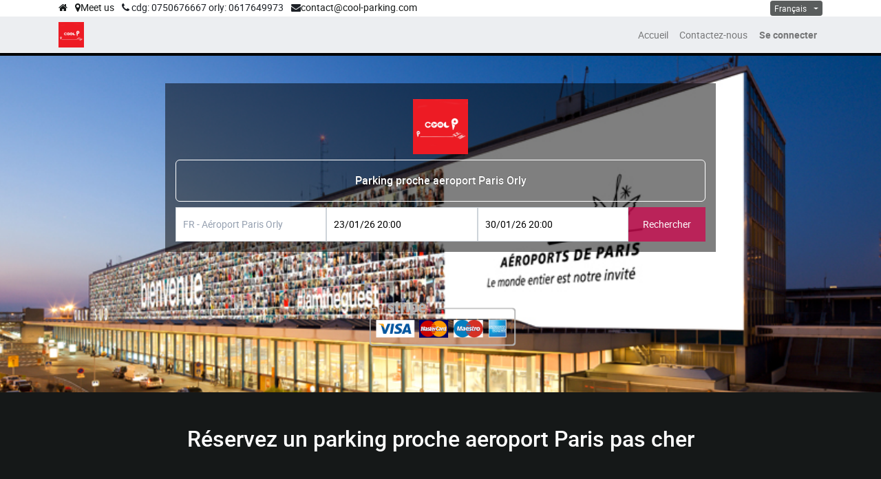

--- FILE ---
content_type: text/html; charset=utf-8
request_url: https://coolparking.fr/city/fr-aeroport-paris-orly-16
body_size: 7769
content:

            
        <!DOCTYPE html>
        <html lang="fr-FR" data-website-id="30" data-oe-company-name="Coolparking">
            <head>
                <meta charset="utf-8"/>
                <meta http-equiv="X-UA-Compatible" content="IE=edge,chrome=1"/>
                <meta name="viewport" content="width=device-width, initial-scale=1, user-scalable=no"/>

                <title>Parking proche aeroport Paris Orly | Cool Parking [NEW]</title>
                <link type="image/x-icon" rel="shortcut icon" href="/web/image/website/30/favicon/"/>

                <script type="text/javascript">
                    var odoo = {
                        csrf_token: "c54c3bc1ffb54cdfbeb3effa3dfe6f34106a9c96o",
                    };
                </script>

                
            <meta name="generator" content="HelloApp"/>

            
            
            
            <meta name="description" content="Parking aeroport Paris Orly: réservez un parking aeroport Paris pas cher avec une navette gratuite. Comparez parking aeroport Orly moins cher"/>
            <meta name="keywords" content="parking aeroport paris orly,parking aeroport paris,parking aeroport orly,parking paris orly,aeroport paris,aeroport orly,aeroport paris orly"/>
            
                
                
                
                    
                        <meta property="og:type" content="website"/>
                    
                        <meta property="og:title" content="Parking proche aeroport Paris Orly | Coolparking"/>
                    
                        <meta property="og:site_name" content="Coolparking"/>
                    
                        <meta property="og:url" content="https://coolparking.fr/city/fr-aeroport-paris-orly-16"/>
                    
                        <meta property="og:image" content="https://coolparking.fr/website/image/res.company/5/logo"/>
                    
                        <meta property="og:description" content="Parking aeroport Paris Orly: réservez un parking aeroport Paris pas cher avec une navette gratuite. Comparez parking aeroport Orly moins cher"/>
                    
                
                
                
                    
                        <meta name="twitter:card" content="summary_large_image"/>
                    
                        <meta name="twitter:title" content="Parking proche aeroport Paris Orly | Coolparking"/>
                    
                        <meta name="twitter:image" content="https://coolparking.fr/website/image/res.company/5/logo"/>
                    
                        <meta name="twitter:description" content="Parking aeroport Paris Orly: réservez un parking aeroport Paris pas cher avec une navette gratuite. Comparez parking aeroport Orly moins cher"/>
                    
                
            

            
            
                
                    <link rel="alternate" hreflang="en" href="https://coolparking.fr/en_GB/city/fr-paris-orly-airport-16"/>
                
                    <link rel="alternate" hreflang="fr" href="https://coolparking.fr/city/fr-aeroport-paris-orly-16"/>
                
            

            <script type="text/javascript">
                odoo.session_info = {
                    is_admin: false,
                    is_system: false,
                    is_frontend: true,
                    translationURL: '/website/translations',
                    is_website_user: true,
                    user_id: 4027
                };
                
            </script>

            <link type="text/css" rel="stylesheet" href="/web/content/1193896-1546542/30/web.assets_common.0.css"/>
            <link type="text/css" rel="stylesheet" href="/web/content/4144315-aa7fadf/30/web.assets_frontend.0.css"/>
            <link type="text/css" rel="stylesheet" href="/web/content/4144316-aa7fadf/30/web.assets_frontend.1.css"/>
            
            
            

            <script type="text/javascript" src="/web/content/1193899-1546542/30/web.assets_common.js"></script>
            <script type="text/javascript" src="/web/content/4144319-aa7fadf/30/web.assets_frontend.js"></script>
            
            
            
        
                <noscript id="o_animate-no-js_fallback">
                    <style type="text/css">
                        .o_animate {
                            /* If no js - force elements rendering */
                            visibility:visible;

                            /* If browser support css animations support - reset animation */
                            -webkit-animation-name: none-dummy;
                            animation-name: none-dummy;
                        }
                    </style>
                </noscript>
            
            
                <link rel="manifest" href="/manifest.webmanifest" crossorigin="use-credentials"/>
            </head>
            <body>
                
            
        
            
        
        
            
                
                
            
        
        
    
    
            
            
        

            
            
        
    
            
        <div id="wrapwrap" class="airportpage   ">
                <header class=" o_affix_enabled">
                    
            <nav id="preheader">
<script>
  //
  gtag('event', 'conversion_event_purchase', {
    // <event_parameters>
  });
  //
</script>
<script>
  gtag('event', 'conversion', {
      'send_to': 'AW-11152056579/X1BlCIGdvM8ZEIPC28Up',
      'value': 1.0,
      'currency': 'EUR',
      'transaction_id': ''
  });
</script>
                <div class="container">
                    <div class="row">
                        <div class="col-lg-12 d-flex">
                            <ul id="contact" class="list-inline m-0">
                                <li class="list-inline-item home d-none d-md-inline-block">
                                    <a href="/"><i class="fa fa-home fa-1x"></i></a>
                                </li>
                                <li class="list-inline-item home d-inline-block d-md-none">
                                    <a href="/contactus"><i class="fa fa-envelope fa-1x"></i>Contact</a>
                                </li>
                                <li class="list-inline-item d-none d-lg-inline-block">
                                    <a href="/contactus"><i class="fa fa-map-marker fa-1x"></i>Meet us</a>
                                </li>
                                <li class="list-inline-item d-none d-md-inline-block">
                                    <i class="fa fa-phone fa-1x"></i>
                                    <span>cdg: 0750676667 orly: 0617649973</span>
                                </li>
                                <li class="list-inline-item d-none d-md-inline-block">
                                    <i class="fa fa-envelope fa-1x"></i><a href="mailto:contact@cool-parking.com">contact@cool-parking.com</a>
                                </li>
                            </ul>

                            <div id="social" class="ml-auto">
                                
                                
                                
                                
                                
                                
                                
                            </div>

                            <ul id="language" class="list-inline m-0 js_language_selector d-md-block">
                                <li class="list-inline-item">
                                    <div class="dropdwon">
                                        <button class="btn btn-sm btn-secondary dropdown-toggle" type="button" data-toggle="dropdown" aria-haspopup="true" aria-expanded="true">
                                          <span> Français</span>
                                          <span class="caret ml4"></span>
                                        </button>
                                        <div role="menu" class="dropdown-menu dropdown-menu-right js_language_selector">
                                            
                                                <a class="js_change_lang dropdown-item" href="/en_GB/city/fr-aeroport-paris-orly-16" data-lang="en_GB">
                                                    English (UK)
                                                </a>
                                            
                                                <a class="js_change_lang dropdown-item active" href="/city/fr-aeroport-paris-orly-16" data-lang="fr_FR">
                                                     Français
                                                </a>
                                            
                                            
                                        </div>
                                    </div>
                                </li>
                            </ul>
                        </div>
                    </div>
                </div>
            </nav>
        <nav class="navbar navbar-expand-md navbar-light bg-light">
                        <div class="container">
                            <a href="/" class="navbar-brand logo">
            <span role="img" aria-label="Logo of Coolparking" title="Coolparking"><img src="/web/image/res.company/5/logo?unique=1b50b61" class="img img-fluid"/></span>
        </a>
    <button type="button" class="navbar-toggler" data-toggle="collapse" data-target="#top_menu_collapse">
                                <span class="navbar-toggler-icon"></span>
                            </button>
                            <div class="collapse navbar-collapse" id="top_menu_collapse">
                                <ul class="nav navbar-nav ml-auto text-right o_menu_loading" id="top_menu">
                                    
        
            
    
    <li class="nav-item">
        <a role="menuitem" href="/" class="nav-link ">
            <span>Accueil</span>
        </a>
    </li>
    

        
            
    
    <li class="nav-item">
        <a role="menuitem" href="/contactus" class="nav-link ">
            <span>Contactez-nous</span>
        </a>
    </li>
    

        
    
            
            <li class="nav-item divider d-none"></li> <li id="my_cart" class="nav-item d-none">
                <a href="/shop/cart" class="nav-link">
                    <i class="fa fa-shopping-cart"></i>
                    Mon Panier <sup class="my_cart_quantity badge badge-primary" data-order-id=""></sup>
                </a>
            </li>
        
                                    
                                
            <li class="nav-item divider"></li>
            <li class="nav-item">
                <a class="nav-link" href="/web/login">
                    <b>Se connecter</b>
                </a>
            </li>
        </ul>
                            </div>
                        </div>
                    </nav>
                </header>
                <main>
                    
                <div itemscope="itemscope" itemtype="http://schema.org/Product">
                    
                    <div id="wrap" class="oe_structure oe_empty">
                      
                      
                      
                      
                      <div class="d-none">
                          <div itemprop="name">Parking proche aeroport Paris Orly | Coolparking</div>
                          <img itemprop="image" src="/website/image/res.company/5/logo" alt="Coolparking" title="Coolparking"/>
                          <div itemprop="brand" itemtype="http://schema.org/Brand" itemscope="itemscope">
                              <div itemprop="name">Coolparking</div>
                              <img itemprop="logo" src="/website/image/res.company/5/logo"/>
                          </div>
                          <span itemprop="url">https://coolparking.fr//city/fr-aeroport-paris-orly-16</span>
                          <div itemprop="aggregateRating" itemscope="itemscope" itemtype="http://schema.org/AggregateRating">
                              Rated <span itemprop="ratingValue">4,5</span>/<span itemprop="bestRating">5</span> based on <span itemprop="ratingCount">1995</span> customer reviews
                          </div>
                          <div itemprop="description">Parking aeroport Paris Orly: réservez un parking aeroport Paris pas cher avec une navette gratuite. Comparez parking aeroport Orly moins cher</div>
                      </div>
                      <form id="registration_form" method="post" action="/parking_selection">
                        <input type="hidden" name="csrf_token" value="3e9f11e3a553114299307a0c1a462d0dbb5abef3o1769002522"/>
                        <main class="my_main s_parallax parallax bg-black-10 s_parallax_is_fixed pt40 pb20 s_parallax_no_overflow_hidden" data-scroll-background-ratio="1" style="background-image: none;">
                          <span class="s_parallax_bg oe_img_bg oe_custom_bg" style="background-image: url(/website/image/airport.unit/16/image); background-position: 50% 75%;"></span>
                          <div class="form-row container bg-black-50" style="margin-top: 0px !important; width: 90%;">
                            <div style="width: 100%; text-align: center; padding: 1%;">
                            </div>
                            <div style="width: 100%; text-align: center; padding: 1%;">
                              <img class="img-fluid o_we_custom_image" data-original-title="" title="" aria-describedby="tooltip398733" style="width: 5rem;" src="/website/image/res.company/5/logo"/>
                            </div>
                            <h1 style="font-size: 1rem;"><font style="color: rgb(255, 255, 255);">Parking proche aeroport Paris Orly</font></h1>
                            <div class="col airport_form">
                              <select class="form-control airport_selection" name="airport_id" required="required" placeholder="Sélectionnez un aéroport">
                                <option disabled="disabled" hidden="hidden" value="" selected="True">Sélectionnez une localisation</option>
                                
                                  <option value="16" selected="selected">FR - Aéroport Paris Orly</option>
                                
                                  <option value="3">FR - Aéroport Paris Roissy CDG</option>
                                
                              </select>
                              <i class="input-icon-append fa fa-map-marker"></i>
                            </div>
                            <div class="col date airport_form" id="mypicker1" data-target-input="nearest">
                              <input type="text" class="form-control datetimepicker-input" data-target="#mypicker1" data-toggle="datetimepicker" name="date_start" required="required" readonly="readonly" style="color: #000000;" value="23/01/26 20:00"/>
                              <i class="input-icon-append fa fa-calendar"></i>
                            </div>
                            <div class="col date airport_form" id="mypicker2" data-target-input="nearest">
                              <input type="text" class="form-control datetimepicker-input" data-target="#mypicker2" data-toggle="datetimepicker" name="date_end" required="required" readonly="readonly" style="color: #000000;" value="30/01/26 20:00"/>
                              <i class="input-icon-append fa fa-calendar"></i>
                            </div>
                            <button type="submit" class="btn text-center a-submit my_search airport_form" style="color: rgb(255, 255, 255); background-color: rgb(209 0 75 / 72%)">Rechercher</button>
                            <div style="width: 100%; text-align: center;  padding: 1%;">
                            </div>
                            <div class="airport_spin" style="width: 100%; text-align: center;"></div>
                          </div>
                          <div style="width: 100%; text-align: center; padding: 5%;">
                            <img class="img-fluid o_we_custom_image" src="/operator_booking/static/src/img/logo-stripe.png" data-original-title="" title="" aria-describedby="tooltip398733" style="width: 15rem;"/>
                          </div>
                          <div itemscope="itemscope" itemtype="https://schema.org/LocalBusiness" class="d-none">
                            <div itemprop="name">Coolparking</div>
                            <div itemprop="aggregateRating" itemscope="itemscope" itemtype="https://schema.org/AggregateRating"><span itemprop="ratingValue">5</span> stars -
                                        based on <span itemprop="reviewCount">1342</span> reviews
                                      </div>
                            <div itemprop="address" itemscope="itemscope" itemtype="https://schema.org/PostalAddress">,
                                        <div itemprop="addressCountry">FR</div></div>
                            <div itemprop="telephone">cdg: 0750676667 orly: 0617649973</div>
                            <div itemprop="logo" alt="Logo of Coolparking" title="Coolparking"><img src="/web/image/res.company/5/logo?unique=1b50b61" class="img img-fluid"/></div>
                            <div itemprop="url">https://coolparking.fr</div>
                          </div>
                        </main>
                      </form>
                      <section class="pt32 pb32 bg-alpha oe_custom_bg">
                        <div class="container">
                          <div class="row s_nb_column_fixed">
                            <div class="col-lg-12 s_title pt16 pb16" style="text-align: center;">
                              <h2 style="font-size: 2rem;">Réservez un parking proche aeroport Paris pas cher</h2>
                            </div>
                          </div>
                        </div>
                      </section>
                      <section class="s_features pb0 pt0 bg-alpha oe_custom_bg">
                        <div class="container">
                          <div class="row">
                            <div class="col-lg-4 pt32 pb32 text-center">
                              <span class="fa fa-3x m-3 rounded-circle fa-money" style="background-color: rgb(206, 0, 0); color: rgb(255, 255, 255);"></span>
                              <h3>Parking pas cher</h3>
                              <p>Comparez les prix et réservez un parking proche aeroport Paris pas cher</p>
                            </div>
                            <div class="col-lg-4 pt32 pb32 text-center">
                              <span class="fa fa-3x m-3 rounded rounded-circle fa-lock" style="background-color: rgb(239, 198, 49); color: rgb(255, 255, 255);"></span>
                              <h3>Parking surveillé</h3>
                              <p>Réservez une place de parking sécurisée à Paris et assurez la sécurité de votre voiture dans un parking proche aeroport Orly sécurisé</p>
                            </div>
                            <div class="col-lg-4 pt32 pb32 text-center">
                              <span class="fa fa-3x m-3 rounded-circle rounded-leaf fa-plane" style="background-color: rgb(8, 82, 148); color: rgb(255, 255, 255);"></span>
                              <h3>Parking d'aéroport</h3>
                              <p>Soyez à temps à l'aeroport Orly avec un parking Paris à bas prix près de aeroport Orly</p>
                            </div>
                          </div>
                        </div>
                      </section>
                      <section class="s_picture bg-alpha pt48 pb0">
                        <div class="container">
                          <div class="row s_nb_column_fixed">
                            <div class="col-lg-12 s_title pt16 pb16">
                              <h2 class="s_title_thin" style="text-align: center; font-size: 2rem;">
                                Parking proche aeroport Orly pas cher
                              </h2>
                            </div>
                            <div class="pt16 pb16 offset-lg-1 col-lg-10">
                              <br/>
                              <div>Avec Cool Parking [NEW], comparez et trouvez le meilleur parking près de l'aeroport Paris pas cher proche de l'aéroport de Paris Orly. Dans cette plateforme, tous les parkings et services à proximité de l'aéroport de Paris Orly sont comparés pour vous permettre de réserver une place de stationnement appropriée proche de l'aéroport de Orly en fonction du prix le moins cher de Paris, de la distance la plus courte, de la disponibilité la plus large, du trajet le plus rapide ou de la meilleure réduction du moment. Cool Parking [NEW], vous permet de sélectionner un forfait de parking adapté à votre budget pour garer votre véhicule en toute sérénité à proximité de l'aéroport de Paris Orly . Réserver en 3 trois étapes un parking Orly pas cher, économisez de l'argent, soyez à l'heure à l'aéroport de Paris et assurer la sécurité de votre voiture dans les environs de Paris. Grâce à Cool Parking [NEW], choisissez un parking à bas prix à proximité de votre terminal à l'aéroport de Paris Orly et profitez de votre voyage dans les meilleures conditions.</div>
                            </div>
                            <div class="pt16 pb16 offset-lg-1 col-lg-10">
                                <div><iframe src="https://www.google.com/maps/embed?pb=!1m18!1m12!1m3!1d42110.540427236025!2d2.330223253089457!3d48.72633472758977!2m3!1f0!2f0!3f0!3m2!1i1024!2i768!4f13.1!3m3!1m2!1s0x47e675ce3ffc50a9%3A0xb27e9a3e17fc11ca!2sA%C3%A9roport%20d'Orly!5e0!3m2!1sfr!2sbe!4v1650622274890!5m2!1sfr!2sbe" width="100%" height="450" style="border:0;" allowfullscreen="" loading="lazy" referrerpolicy="no-referrer-when-downgrade"></iframe></div>
                            </div>
                          </div>
                        </div>
                      </section>
                      <section class="s_text_image pb32 bg-alpha oe_custom_bg pt0">
                        <div class="container">
                          <div class="row align-items-center">
                            <div class="pt16 pb16 offset-lg-1 col-lg-6">
                              <h2 style="font-size: 2rem;">Parking proche aeroport Paris Orly</h2>
                              <p>Comparez les prix et réservez un parking proche aeroport Paris pas cher.Réservez une place de parking à faible coût en trois marches et garez votre voiture dans un parking sécurisé près de l'aéroport de Orly avec une navette gratuite.Top 10 Prix parking proche de l'aéroport Paris Orly avec une navette gratuite</p>
                            </div>
                            <div class="pt16 pb16 col-lg-4">
                              <img class="img img-fluid mx-auto" alt="HelloApp • Text and Image" data-original-title="" aria-describedby="tooltip422369" style="" src="/website/image/res.company/5/logo" title="Coolparking"/>
                            </div>
                          </div>
                        </div>
                      </section>
                    </div>
                    <div itemprop="offers" itemscope="itemscope" itemtype="http://schema.org/AggregateOffer">
                        <div class="d-none">
                            <span itemprop="lowPrice">5.0</span>
                            <span itemprop="highPrice">5.0</span>
                            <span itemprop="priceValidUntil">2040-12-31</span>
                            <span itemprop="priceCurrency">EUR</span>
                            <span itemprop="offerCount">250</span>
                        </div>
                    </div>

                </div>
                <div class="container mt32">
                    <h3>Parkings suggérés:</h3>
                    <div class="row mt16" style="">
                        
                            <div class="col-lg-2" style="width: 170px; height:130px; float:left; display:inline; margin-right: 10px; overflow:hidden;">
                                <div class="mt16 text-center" style="height: 100%;">
                                    
                                    
                                    <a href="/shop/product/parking-exterieur-orly-6256">
                                        <span><img src="/web/image/product.product/6246/image_small?unique=0cd23e8" class="img img-fluid rounded o_alternative_product"/></span>
                                    </a>
                                    <h6>
                                        <a style="display: block" href="/shop/product/parking-exterieur-orly-6256">
                                            <span class="o_text_overflow" style="display: block;" title="Parking extérieur Orly">Parking extérieur Orly</span>
                                        </a>
                                    </h6>
                                </div>
                            </div>
                        
                    </div>
                </div>
                <section class="bg-alpha">
                    <div class="o_shop_discussion_rating container">
                        <div class="row" style="overflow:hidden;">
                            <div class="col-lg-8 offset-lg-2">
                                
        <div id="discussion" class="d-print-none o_portal_chatter o_not_editable p-0" data-res_model="airport.unit" data-res_id="16" data-pager_step="10" data-allow_composer="1" data-display_rating="True">
        </div>
    
                            </div>
                        </div>
                    </div>
                </section>
                <div id="wrap" class="oe_structure oe_empty"></div>
                <script>
                  window.onpageshow = function(event) {
                    if (event.persisted) {
                      window.location.reload()
                    }
                  };
                  $('button.my_search').click(function () {
                    if($('.airport_selection option:selected').val()){
                      $('.airport_form').hide();
                      $('.airport_spin').append('<div style="width: 100%; text-align: center; padding: 2%;"><i class="fa fa-spinner fa-spin" style="font-size: 4em; color: #fcfcfc;"></i></div>');
                    }
                  });
                </script>
            
                </main>
                <footer class="bg-light o_footer">
                    <div id="footer" class="oe_structure oe_structure_solo">
      <section class="s_text_block pt16 pb8 oe_custom_bg" style="">
        <div class="container" id="stepping" value="15">
          <div class="row">
            <div class="col-lg-4">
              <h5>Nos produits &amp; Services</h5>
              <ul class="list-unstyled">
                <li>
                  <a href="/">
                    <font style="" class="text-alpha">Accueil</font>
                  </a>
                </li>
              </ul>
            </div>
            <div class="col-lg-4" id="connect">
              <h5>Rejoignez-nous</h5>
              <ul class="list-unstyled">
                <li>
                  <a href="/contactus">
                    <font style="color: rgb(0, 0, 0);">Contactez-nous</font>
                  </a>
                </li>
                <li>
                  <i class="fa fa-phone"></i>
                  <font style="color: rgb(0, 0, 0);">
                    <span class="o_force_ltr">CDG: 0750676667</span>
                  </font>
                </li>
                <li>
                  <i class="fa fa-phone"></i>
                  <font style="color: rgb(0, 0, 0);">
                    <span class="o_force_ltr">ORLY: 0617649973</span>
                  </font>
                </li>
                </ul>
              <p>
                                
                                
                                
                                
                                
                                
                                
                            </p>
            </div>
            <div class="col-lg-4">
              <h5>
                <span>Coolparking</span>
                <small> - <a href="/aboutus"><font style="color: rgb(0, 0, 0);">À propos</font></a></small>
              </h5>
              <p>Trouvez un parking à Orly ou Roissy pas cher proche de l'aéroport de Paris Orly ou CDG. Réservez en trois étapes et garez votre voiture dans un parking sécurisé avec navette gratuite à proximité de l'aéroport Paris Orly ou CDG.<br/></p>
            </div>
          </div>
        </div>
      </section>
    </div>
  <div class="o_footer_copyright">
            <div class="container">
                <div class="row">
                    <div class="col-lg-6 text-muted text-center text-md-left">
                        <span>Copyright &copy;</span> <span itemprop="name">Coolparking</span>
                        
    <ul class="js_language_selector mb0 list-inline">
        <li class="list-inline-item">
            <div class="dropup">
                <button class="btn btn-sm btn-secondary dropdown-toggle" type="button" data-toggle="dropdown" aria-haspopup="true" aria-expanded="true">
                    <span> Français</span>
                    <span class="caret ml4"></span>
                </button>
                <div class="dropdown-menu" role="menu">
                    
                        <a class="dropdown-item js_change_lang" href="/en_GB/city/fr-aeroport-paris-orly-16" data-lang="en_GB">
                            English (UK)
                        </a>
                    
                        <a class="dropdown-item js_change_lang" href="/city/fr-aeroport-paris-orly-16" data-lang="fr_FR">
                             Français
                        </a>
                    
                </div>
            </div>
        </li>
        
    </ul>

                    </div>
                    <div class="col-lg-6 text-right o_not_editable">
                        
    <div class="o_brand_promotion">
                Fourni par <a target="_blank" class="badge badge-danger" href="https://hello-parking.com">HelloApp</a>.
            </div>
        
                    </div>
                </div>
            </div>
        </div>
    </footer>
            </div>
        
            <script id="tracking_code" async="1" src="https://www.googletagmanager.com/gtag/js?id=AW-11152056579"></script>
            <script>
                window.dataLayer = window.dataLayer || [];
                function gtag(){dataLayer.push(arguments);}
                gtag('js', new Date());
                gtag('config', 'AW-11152056579');
            </script>
        
    
        
            </body>
        </html>
    
    
        